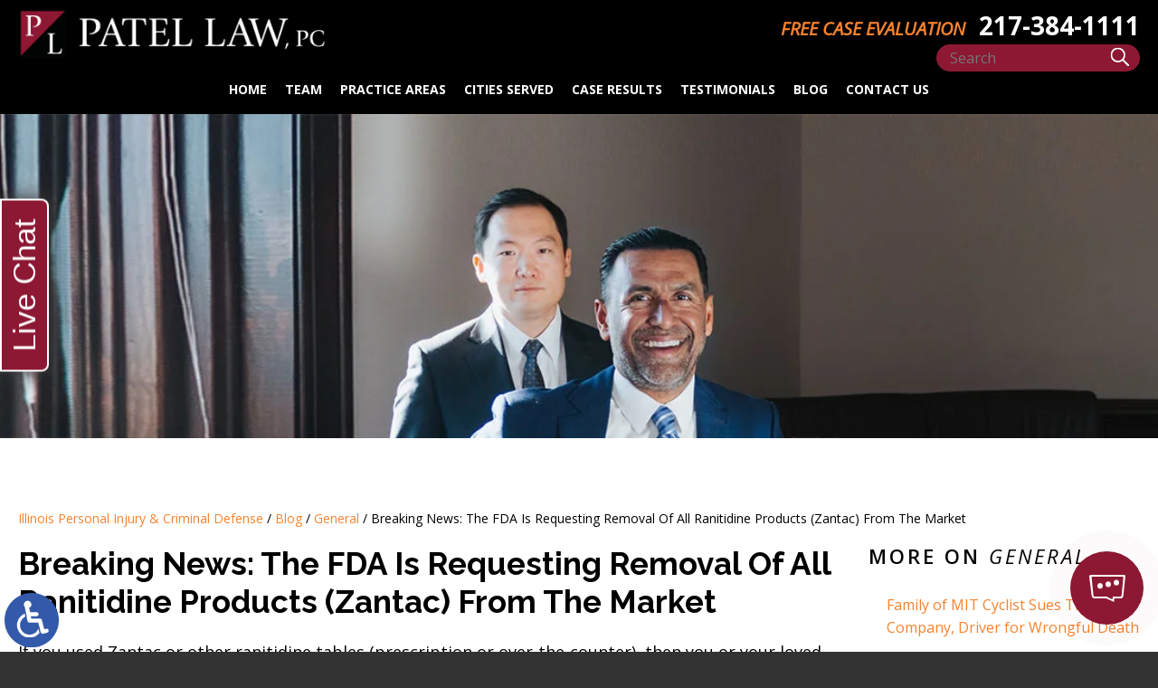

--- FILE ---
content_type: text/html; charset=UTF-8
request_url: https://www.patellawteam.com/breaking-news-the-fda-is-requesting-removal-of-all-ranitidine-products-zantac-from-the-market/
body_size: 13446
content:
<!DOCTYPE HTML>
<html lang="en">
<head>
	<meta charset="utf-8" />
	<meta id="theViewport" name="viewport" content="width=device-width, initial-scale=1.0">
	<script>
	!function(){function t(t){function n(){var n;n=90===window.orientation||-90===window.orientation?t[0]:t[1],theViewport.setAttribute("content","width="+n)}theViewport=document.getElementById("theViewport"),n(),window.addEventListener("orientationchange",n)}void 0!==window.orientation&&1024===screen.height&&t([1120,1120])}();</script>
		<link rel="pingback" href="https://www.patellawteam.com/xmlrpc.php" />
		<link rel="preload" type="text/css" href="https://www.patellawteam.com/wp-content/themes/patel_2022/style.min.css?t=20250805" media="all" as="style" />
	<link rel="stylesheet" type="text/css" href="https://www.patellawteam.com/wp-content/themes/patel_2022/style.min.css?t=20250805" media="all" />

    
		
    <link rel="apple-touch-icon" sizes="180x180" href="/wp-content/favicon/apple-touch-icon.png">
    <link rel="icon" type="image/png" sizes="32x32" href="/wp-content/favicon/favicon-32x32.png">
    <link rel="icon" type="image/png" sizes="16x16" href="/wp-content/favicon/favicon-16x16.png">
    <link rel="manifest" href="/wp-content/favicon/site.webmanifest">
    <link rel="mask-icon" href="/wp-content/favicon/safari-pinned-tab.svg" color="#5bbad5">
    <link rel="shortcut icon" href="/wp-content/favicon/favicon.ico">
    <meta name="msapplication-TileColor" content="#da532c">
    <meta name="msapplication-config" content="/wp-content/favicon/browserconfig.xml">
    <meta name="theme-color" content="#ffffff">

	<title>Zantac injury lawyer | Unsafe levels of NDMA | Patel Law, P.C.</title>
<meta name='robots' content='max-image-preview:large' />
<style id='wp-img-auto-sizes-contain-inline-css' type='text/css'>
img:is([sizes=auto i],[sizes^="auto," i]){contain-intrinsic-size:3000px 1500px}
/*# sourceURL=wp-img-auto-sizes-contain-inline-css */
</style>
<style id='classic-theme-styles-inline-css' type='text/css'>
/*! This file is auto-generated */
.wp-block-button__link{color:#fff;background-color:#32373c;border-radius:9999px;box-shadow:none;text-decoration:none;padding:calc(.667em + 2px) calc(1.333em + 2px);font-size:1.125em}.wp-block-file__button{background:#32373c;color:#fff;text-decoration:none}
/*# sourceURL=/wp-includes/css/classic-themes.min.css */
</style>
<link rel="EditURI" type="application/rsd+xml" title="RSD" href="https://www.patellawteam.com/xmlrpc.php?rsd" />
<link rel="canonical" href="https://www.patellawteam.com/breaking-news-the-fda-is-requesting-removal-of-all-ranitidine-products-zantac-from-the-market/" />
<link rel='shortlink' href='https://www.patellawteam.com/?p=7232' />
<!-- Google tag (gtag.js) -->
<script async src="https://www.googletagmanager.com/gtag/js?id=G-8RQ9MEZT5L"></script>
<script>
  window.dataLayer = window.dataLayer || [];
  function gtag(){dataLayer.push(arguments);}
  gtag('js', new Date());

  gtag('config', 'G-8RQ9MEZT5L');
</script>

<meta name="msvalidate.01" content="5EAB83AA00205A57BAEC6276EE4757C4" />

<script type="application/ld+json">
{
	"@context": "https://schema.org",
	"@type": "LegalService",
	"name": "Patel Law, PC.",
	"image": "https://www.patellawteam.com/wp-content/themes/patel_2022/screenshot.png",
	"@id": "https://www.patellawteam.com",
	"url": "https://www.patellawteam.com",
	"telephone": "217-384-1111",
	"address": [
		{
			"@type": "PostalAddress",
			"streetAddress": "108 West University Ave.",
			"addressLocality": "Urbana",
			"addressRegion": "IL",
			"postalCode": "61801",
			"addressCountry": "US"
		},
		{
			"@type": "PostalAddress",
			"streetAddress": "115 West Pershing Road",
			"addressLocality": "Decatur",
			"addressRegion": "IL",
			"postalCode": "62526",
			"addressCountry": "US"
		},
		{
			"@type": "PostalAddress",
			"streetAddress": "401 North Vermilion St.",
			"addressLocality": "Danville",
			"addressRegion": "IL",
			"postalCode": "61832",
			"addressCountry": "US"
		}
	]
}
</script>

<script type="application/ld+json">
{
  "@context": "http://schema.org",
  "@type": "Product",
  "aggregateRating": {
    "@type": "AggregateRating",
    "ratingValue": "5",
    "reviewCount": "354"
  },
  "description": "An Illinois personal injury & criminal defense lawyer at Patel Law, PC is here for you with the advice and representation you need.",
  "name": "Patel Law, PC",
  "image": "https://www.patellawteam.com/wp-content/themes/patel_2022/img/logos/main.png",
  "review": [
    {
      "@type": "Review",
      "author": "Darius Butler",
      "datePublished": "2022-12-10",
      "description": "The greatest lawyer I have had!!",
      "name": "Greatest lawyer",
      "reviewRating": {
        "@type": "Rating",
        "bestRating": "5",
        "ratingValue": "5",
        "worstRating": "0"
      }
    }
  ]
}
</script>

	<meta property="og:title" content="Zantac injury lawyer | Unsafe levels of NDMA | Patel Law, P.C."/>
	<meta property="og:description" content="If you used Zantac or other ranitidine tables, then you or your loved one may be entitled to compensation. Please call Zantac injury lawyer Baku Patel." />
	<meta property="og:url" content="https://www.patellawteam.com/breaking-news-the-fda-is-requesting-removal-of-all-ranitidine-products-zantac-from-the-market/"/>
	<meta property="og:image" content="https://www.patellawteam.com/wp-content/themes/patel_2022/screenshot.png?t=1769099368" />
	<meta property="og:type" content="article" />
	<meta property="og:site_name" content="Patel Law, PC" />
		<meta name="description" content="If you used Zantac or other ranitidine tables, then you or your loved one may be entitled to compensation. Please call Zantac injury lawyer Baku Patel." />
<script type="text/javascript">
(function(url){
	if(/(?:Chrome\/26\.0\.1410\.63 Safari\/537\.31|WordfenceTestMonBot)/.test(navigator.userAgent)){ return; }
	var addEvent = function(evt, handler) {
		if (window.addEventListener) {
			document.addEventListener(evt, handler, false);
		} else if (window.attachEvent) {
			document.attachEvent('on' + evt, handler);
		}
	};
	var removeEvent = function(evt, handler) {
		if (window.removeEventListener) {
			document.removeEventListener(evt, handler, false);
		} else if (window.detachEvent) {
			document.detachEvent('on' + evt, handler);
		}
	};
	var evts = 'contextmenu dblclick drag dragend dragenter dragleave dragover dragstart drop keydown keypress keyup mousedown mousemove mouseout mouseover mouseup mousewheel scroll'.split(' ');
	var logHuman = function() {
		if (window.wfLogHumanRan) { return; }
		window.wfLogHumanRan = true;
		var wfscr = document.createElement('script');
		wfscr.type = 'text/javascript';
		wfscr.async = true;
		wfscr.src = url + '&r=' + Math.random();
		(document.getElementsByTagName('head')[0]||document.getElementsByTagName('body')[0]).appendChild(wfscr);
		for (var i = 0; i < evts.length; i++) {
			removeEvent(evts[i], logHuman);
		}
	};
	for (var i = 0; i < evts.length; i++) {
		addEvent(evts[i], logHuman);
	}
})('//www.patellawteam.com/?wordfence_lh=1&hid=8258C1777168107EC240932D1D7E8220');
</script><style id='global-styles-inline-css' type='text/css'>
:root{--wp--preset--aspect-ratio--square: 1;--wp--preset--aspect-ratio--4-3: 4/3;--wp--preset--aspect-ratio--3-4: 3/4;--wp--preset--aspect-ratio--3-2: 3/2;--wp--preset--aspect-ratio--2-3: 2/3;--wp--preset--aspect-ratio--16-9: 16/9;--wp--preset--aspect-ratio--9-16: 9/16;--wp--preset--color--black: #000000;--wp--preset--color--cyan-bluish-gray: #abb8c3;--wp--preset--color--white: #ffffff;--wp--preset--color--pale-pink: #f78da7;--wp--preset--color--vivid-red: #cf2e2e;--wp--preset--color--luminous-vivid-orange: #ff6900;--wp--preset--color--luminous-vivid-amber: #fcb900;--wp--preset--color--light-green-cyan: #7bdcb5;--wp--preset--color--vivid-green-cyan: #00d084;--wp--preset--color--pale-cyan-blue: #8ed1fc;--wp--preset--color--vivid-cyan-blue: #0693e3;--wp--preset--color--vivid-purple: #9b51e0;--wp--preset--gradient--vivid-cyan-blue-to-vivid-purple: linear-gradient(135deg,rgb(6,147,227) 0%,rgb(155,81,224) 100%);--wp--preset--gradient--light-green-cyan-to-vivid-green-cyan: linear-gradient(135deg,rgb(122,220,180) 0%,rgb(0,208,130) 100%);--wp--preset--gradient--luminous-vivid-amber-to-luminous-vivid-orange: linear-gradient(135deg,rgb(252,185,0) 0%,rgb(255,105,0) 100%);--wp--preset--gradient--luminous-vivid-orange-to-vivid-red: linear-gradient(135deg,rgb(255,105,0) 0%,rgb(207,46,46) 100%);--wp--preset--gradient--very-light-gray-to-cyan-bluish-gray: linear-gradient(135deg,rgb(238,238,238) 0%,rgb(169,184,195) 100%);--wp--preset--gradient--cool-to-warm-spectrum: linear-gradient(135deg,rgb(74,234,220) 0%,rgb(151,120,209) 20%,rgb(207,42,186) 40%,rgb(238,44,130) 60%,rgb(251,105,98) 80%,rgb(254,248,76) 100%);--wp--preset--gradient--blush-light-purple: linear-gradient(135deg,rgb(255,206,236) 0%,rgb(152,150,240) 100%);--wp--preset--gradient--blush-bordeaux: linear-gradient(135deg,rgb(254,205,165) 0%,rgb(254,45,45) 50%,rgb(107,0,62) 100%);--wp--preset--gradient--luminous-dusk: linear-gradient(135deg,rgb(255,203,112) 0%,rgb(199,81,192) 50%,rgb(65,88,208) 100%);--wp--preset--gradient--pale-ocean: linear-gradient(135deg,rgb(255,245,203) 0%,rgb(182,227,212) 50%,rgb(51,167,181) 100%);--wp--preset--gradient--electric-grass: linear-gradient(135deg,rgb(202,248,128) 0%,rgb(113,206,126) 100%);--wp--preset--gradient--midnight: linear-gradient(135deg,rgb(2,3,129) 0%,rgb(40,116,252) 100%);--wp--preset--font-size--small: 13px;--wp--preset--font-size--medium: 20px;--wp--preset--font-size--large: 36px;--wp--preset--font-size--x-large: 42px;--wp--preset--spacing--20: 0.44rem;--wp--preset--spacing--30: 0.67rem;--wp--preset--spacing--40: 1rem;--wp--preset--spacing--50: 1.5rem;--wp--preset--spacing--60: 2.25rem;--wp--preset--spacing--70: 3.38rem;--wp--preset--spacing--80: 5.06rem;--wp--preset--shadow--natural: 6px 6px 9px rgba(0, 0, 0, 0.2);--wp--preset--shadow--deep: 12px 12px 50px rgba(0, 0, 0, 0.4);--wp--preset--shadow--sharp: 6px 6px 0px rgba(0, 0, 0, 0.2);--wp--preset--shadow--outlined: 6px 6px 0px -3px rgb(255, 255, 255), 6px 6px rgb(0, 0, 0);--wp--preset--shadow--crisp: 6px 6px 0px rgb(0, 0, 0);}:where(.is-layout-flex){gap: 0.5em;}:where(.is-layout-grid){gap: 0.5em;}body .is-layout-flex{display: flex;}.is-layout-flex{flex-wrap: wrap;align-items: center;}.is-layout-flex > :is(*, div){margin: 0;}body .is-layout-grid{display: grid;}.is-layout-grid > :is(*, div){margin: 0;}:where(.wp-block-columns.is-layout-flex){gap: 2em;}:where(.wp-block-columns.is-layout-grid){gap: 2em;}:where(.wp-block-post-template.is-layout-flex){gap: 1.25em;}:where(.wp-block-post-template.is-layout-grid){gap: 1.25em;}.has-black-color{color: var(--wp--preset--color--black) !important;}.has-cyan-bluish-gray-color{color: var(--wp--preset--color--cyan-bluish-gray) !important;}.has-white-color{color: var(--wp--preset--color--white) !important;}.has-pale-pink-color{color: var(--wp--preset--color--pale-pink) !important;}.has-vivid-red-color{color: var(--wp--preset--color--vivid-red) !important;}.has-luminous-vivid-orange-color{color: var(--wp--preset--color--luminous-vivid-orange) !important;}.has-luminous-vivid-amber-color{color: var(--wp--preset--color--luminous-vivid-amber) !important;}.has-light-green-cyan-color{color: var(--wp--preset--color--light-green-cyan) !important;}.has-vivid-green-cyan-color{color: var(--wp--preset--color--vivid-green-cyan) !important;}.has-pale-cyan-blue-color{color: var(--wp--preset--color--pale-cyan-blue) !important;}.has-vivid-cyan-blue-color{color: var(--wp--preset--color--vivid-cyan-blue) !important;}.has-vivid-purple-color{color: var(--wp--preset--color--vivid-purple) !important;}.has-black-background-color{background-color: var(--wp--preset--color--black) !important;}.has-cyan-bluish-gray-background-color{background-color: var(--wp--preset--color--cyan-bluish-gray) !important;}.has-white-background-color{background-color: var(--wp--preset--color--white) !important;}.has-pale-pink-background-color{background-color: var(--wp--preset--color--pale-pink) !important;}.has-vivid-red-background-color{background-color: var(--wp--preset--color--vivid-red) !important;}.has-luminous-vivid-orange-background-color{background-color: var(--wp--preset--color--luminous-vivid-orange) !important;}.has-luminous-vivid-amber-background-color{background-color: var(--wp--preset--color--luminous-vivid-amber) !important;}.has-light-green-cyan-background-color{background-color: var(--wp--preset--color--light-green-cyan) !important;}.has-vivid-green-cyan-background-color{background-color: var(--wp--preset--color--vivid-green-cyan) !important;}.has-pale-cyan-blue-background-color{background-color: var(--wp--preset--color--pale-cyan-blue) !important;}.has-vivid-cyan-blue-background-color{background-color: var(--wp--preset--color--vivid-cyan-blue) !important;}.has-vivid-purple-background-color{background-color: var(--wp--preset--color--vivid-purple) !important;}.has-black-border-color{border-color: var(--wp--preset--color--black) !important;}.has-cyan-bluish-gray-border-color{border-color: var(--wp--preset--color--cyan-bluish-gray) !important;}.has-white-border-color{border-color: var(--wp--preset--color--white) !important;}.has-pale-pink-border-color{border-color: var(--wp--preset--color--pale-pink) !important;}.has-vivid-red-border-color{border-color: var(--wp--preset--color--vivid-red) !important;}.has-luminous-vivid-orange-border-color{border-color: var(--wp--preset--color--luminous-vivid-orange) !important;}.has-luminous-vivid-amber-border-color{border-color: var(--wp--preset--color--luminous-vivid-amber) !important;}.has-light-green-cyan-border-color{border-color: var(--wp--preset--color--light-green-cyan) !important;}.has-vivid-green-cyan-border-color{border-color: var(--wp--preset--color--vivid-green-cyan) !important;}.has-pale-cyan-blue-border-color{border-color: var(--wp--preset--color--pale-cyan-blue) !important;}.has-vivid-cyan-blue-border-color{border-color: var(--wp--preset--color--vivid-cyan-blue) !important;}.has-vivid-purple-border-color{border-color: var(--wp--preset--color--vivid-purple) !important;}.has-vivid-cyan-blue-to-vivid-purple-gradient-background{background: var(--wp--preset--gradient--vivid-cyan-blue-to-vivid-purple) !important;}.has-light-green-cyan-to-vivid-green-cyan-gradient-background{background: var(--wp--preset--gradient--light-green-cyan-to-vivid-green-cyan) !important;}.has-luminous-vivid-amber-to-luminous-vivid-orange-gradient-background{background: var(--wp--preset--gradient--luminous-vivid-amber-to-luminous-vivid-orange) !important;}.has-luminous-vivid-orange-to-vivid-red-gradient-background{background: var(--wp--preset--gradient--luminous-vivid-orange-to-vivid-red) !important;}.has-very-light-gray-to-cyan-bluish-gray-gradient-background{background: var(--wp--preset--gradient--very-light-gray-to-cyan-bluish-gray) !important;}.has-cool-to-warm-spectrum-gradient-background{background: var(--wp--preset--gradient--cool-to-warm-spectrum) !important;}.has-blush-light-purple-gradient-background{background: var(--wp--preset--gradient--blush-light-purple) !important;}.has-blush-bordeaux-gradient-background{background: var(--wp--preset--gradient--blush-bordeaux) !important;}.has-luminous-dusk-gradient-background{background: var(--wp--preset--gradient--luminous-dusk) !important;}.has-pale-ocean-gradient-background{background: var(--wp--preset--gradient--pale-ocean) !important;}.has-electric-grass-gradient-background{background: var(--wp--preset--gradient--electric-grass) !important;}.has-midnight-gradient-background{background: var(--wp--preset--gradient--midnight) !important;}.has-small-font-size{font-size: var(--wp--preset--font-size--small) !important;}.has-medium-font-size{font-size: var(--wp--preset--font-size--medium) !important;}.has-large-font-size{font-size: var(--wp--preset--font-size--large) !important;}.has-x-large-font-size{font-size: var(--wp--preset--font-size--x-large) !important;}
/*# sourceURL=global-styles-inline-css */
</style>
<meta name="generator" content="WP Rocket 3.20.3" data-wpr-features="wpr_desktop" /></head>
<body class="wp-singular post-template-default single single-post postid-7232 single-format-standard wp-theme-universal_mm wp-child-theme-patel_2022 mob_menu">


<a href="?enable_wcag=1" rel="nofollow" class="adaBtn" title="Switch to ADA Accessible Theme">
	
	<img src="https://www.patellawteam.com/wp-content/themes/patel_2022/img/ada-icon.png" alt="Switch to ADA Accessible Theme" width="40" height="80" /></a>
<div id="wrapper">
<a id="closeMenu" class="menuToggle" href="#">Close Menu</a>
<div id="menuWall" class="menuToggle"></div>
<div id="mmiWrapper"><ul id="mobMenuItems">
	<li id="mm1" class="mmi"><a href="/">Home</a></li>
		<li id="mm2" class="mmi"><a href="tel:+12173841111">Call</a></li>
	<li id="mm3" class="mmi"><a href="https://www.patellawteam.com/contact-us/" rel="nofollow">Email</a></li>
	<li id="mm5" class="mmi"><a class="menuToggle" href="#">Search</a></li>
	<li id="mm6" class="menuToggle mmi"><a href="#">Menu</a></li>
</ul></div>
<div id="persistentHeader">
<div id="mhWrapper">
	<header id="mainHeader">
		<a id="logo-main" href="/">
	<img src="https://www.patellawteam.com/wp-content/themes/patel_2022/img/logos/main.png" alt="Champaign Personal Injury Lawyer" width="340" height="80" /></a>		
		
		<nav id="mainMenu" class="mm_mob">
			<div id="mblSearchCont">
				<form id="mblSearch" method="get" action="/">
					<input type="text" id="mblsInput" name="s" placeholder="Enter Search Terms" />
					<input type="submit" id="mblsSubmit" value="Submit" />
				</form>
			</div>
			<ul>
			<li id="menu-item-10552" class="menu-item menu-item-type-post_type menu-item-object-page menu-item-home menu-item-10552"><a href="https://www.patellawteam.com/">Home</a></li>
<li id="menu-item-10147" class="menu-item menu-item-type-post_type menu-item-object-page menu-item-has-children menu-item-10147"><a href="https://www.patellawteam.com/law-team/">Team</a>
<ul class="sub-menu">
	<li id="menu-item-10200" class="menu-item menu-item-type-post_type menu-item-object-page menu-item-10200"><a href="https://www.patellawteam.com/law-team/baku-n-patel/">Baku N. Patel</a></li>
	<li id="menu-item-10199" class="menu-item menu-item-type-post_type menu-item-object-page menu-item-10199"><a href="https://www.patellawteam.com/law-team/chae-m-lee/">Chae M. Lee</a></li>
	<li id="menu-item-11219" class="menu-item menu-item-type-post_type menu-item-object-page menu-item-11219"><a href="https://www.patellawteam.com/law-team/christine-moriarty/">Christine Moriarty</a></li>
	<li id="menu-item-11245" class="menu-item menu-item-type-post_type menu-item-object-page menu-item-11245"><a href="https://www.patellawteam.com/law-team/jeffrey-kooi/">Jeffrey Kooi</a></li>
</ul>
</li>
<li id="menu-item-10151" class="menu-item menu-item-type-custom menu-item-object-custom menu-item-has-children menu-item-10151"><a>Practice Areas</a>
<ul class="sub-menu">
	<li id="menu-item-10152" class="menu-item menu-item-type-post_type menu-item-object-page menu-item-has-children menu-item-10152"><a href="https://www.patellawteam.com/personal-injury-lawyer/">Personal Injury</a>
	<ul class="sub-menu">
		<li id="menu-item-10153" class="menu-item menu-item-type-post_type menu-item-object-page menu-item-10153"><a href="https://www.patellawteam.com/champaign-auto-accident-attorney/">Auto Accidents</a></li>
		<li id="menu-item-10154" class="menu-item menu-item-type-post_type menu-item-object-page menu-item-10154"><a href="https://www.patellawteam.com/champaign-bicycle-accident-lawyer/">Bicycle Accidents</a></li>
		<li id="menu-item-10155" class="menu-item menu-item-type-post_type menu-item-object-page menu-item-10155"><a href="https://www.patellawteam.com/champaign-boating-accident-lawyer/">Boating Accidents</a></li>
		<li id="menu-item-10156" class="menu-item menu-item-type-post_type menu-item-object-page menu-item-10156"><a href="https://www.patellawteam.com/champaign-burn-accident-lawyer/">Burn Injuries</a></li>
		<li id="menu-item-10157" class="menu-item menu-item-type-post_type menu-item-object-page menu-item-10157"><a href="https://www.patellawteam.com/champaign-bus-accident-lawyer/">Bus Accidents</a></li>
		<li id="menu-item-10158" class="menu-item menu-item-type-post_type menu-item-object-page menu-item-10158"><a href="https://www.patellawteam.com/champaign-catastrophic-injury-lawyer/">Catastrophic Injuries</a></li>
		<li id="menu-item-10159" class="menu-item menu-item-type-post_type menu-item-object-page menu-item-10159"><a href="https://www.patellawteam.com/champaign-defective-products-lawyer/">Defective Products</a></li>
		<li id="menu-item-10160" class="menu-item menu-item-type-post_type menu-item-object-page menu-item-10160"><a href="https://www.patellawteam.com/champaign-dog-bite-lawyer/">Dog Bites</a></li>
		<li id="menu-item-10161" class="menu-item menu-item-type-post_type menu-item-object-page menu-item-10161"><a href="https://www.patellawteam.com/champaign-motorcycle-accident-lawyer/">Motorcycle Accidents</a></li>
		<li id="menu-item-10162" class="menu-item menu-item-type-post_type menu-item-object-page menu-item-10162"><a href="https://www.patellawteam.com/nursing-home-lawyers/">Nursing Home Abuse &#038; Negligence</a></li>
		<li id="menu-item-10163" class="menu-item menu-item-type-post_type menu-item-object-page menu-item-10163"><a href="https://www.patellawteam.com/pedestrian-accidents/">Pedestrian Accidents</a></li>
		<li id="menu-item-10164" class="menu-item menu-item-type-post_type menu-item-object-page menu-item-10164"><a href="https://www.patellawteam.com/product-liability-lawyer/">Product Liability</a></li>
		<li id="menu-item-10165" class="menu-item menu-item-type-post_type menu-item-object-page menu-item-10165"><a href="https://www.patellawteam.com/champaign-premises-liability-slip-fall-lawyer/">Premises Liability</a></li>
		<li id="menu-item-10166" class="menu-item menu-item-type-post_type menu-item-object-page menu-item-10166"><a href="https://www.patellawteam.com/champaign-slip-fall-lawyer/">Slip, Trip &#038; Fall</a></li>
		<li id="menu-item-10167" class="menu-item menu-item-type-post_type menu-item-object-page menu-item-10167"><a href="https://www.patellawteam.com/best-truck-accident-lawyers/">Truck Accident</a></li>
		<li id="menu-item-10218" class="menu-item menu-item-type-post_type menu-item-object-page menu-item-10218"><a href="https://www.patellawteam.com/wrongful-death-attorney/">Wrongful Death</a></li>
	</ul>
</li>
	<li id="menu-item-10169" class="menu-item menu-item-type-post_type menu-item-object-page menu-item-has-children menu-item-10169"><a href="https://www.patellawteam.com/criminal-defense/">Criminal Defense</a>
	<ul class="sub-menu">
		<li id="menu-item-10217" class="menu-item menu-item-type-post_type menu-item-object-page menu-item-10217"><a href="https://www.patellawteam.com/criminal-defense/assault-battery-attorneys/">Assault &#038; Battery</a></li>
		<li id="menu-item-10202" class="menu-item menu-item-type-post_type menu-item-object-page menu-item-10202"><a href="https://www.patellawteam.com/criminal-defense/campus-crimes/">Campus Crimes</a></li>
		<li id="menu-item-10203" class="menu-item menu-item-type-post_type menu-item-object-page menu-item-10203"><a href="https://www.patellawteam.com/criminal-defense/child-pornography/">Child Pornography</a></li>
		<li id="menu-item-10204" class="menu-item menu-item-type-post_type menu-item-object-page menu-item-10204"><a href="https://www.patellawteam.com/criminal-defense/computer-crimes/">Computer Crimes</a></li>
		<li id="menu-item-10205" class="menu-item menu-item-type-post_type menu-item-object-page menu-item-10205"><a href="https://www.patellawteam.com/criminal-defense/drug-crimes/">Drug Crimes</a></li>
		<li id="menu-item-10206" class="menu-item menu-item-type-post_type menu-item-object-page menu-item-10206"><a href="https://www.patellawteam.com/criminal-defense/dui/">DUI</a></li>
		<li id="menu-item-10207" class="menu-item menu-item-type-post_type menu-item-object-page menu-item-10207"><a href="https://www.patellawteam.com/criminal-defense/federal-crimes/">Federal Crimes</a></li>
		<li id="menu-item-10208" class="menu-item menu-item-type-post_type menu-item-object-page menu-item-10208"><a href="https://www.patellawteam.com/criminal-defense/juvenile-crimes/">Juvenile Crimes</a></li>
		<li id="menu-item-10209" class="menu-item menu-item-type-post_type menu-item-object-page menu-item-10209"><a href="https://www.patellawteam.com/criminal-defense/murder-homicide/">Murder/Homicide</a></li>
		<li id="menu-item-10210" class="menu-item menu-item-type-post_type menu-item-object-page menu-item-10210"><a href="https://www.patellawteam.com/criminal-defense/probation-violations/">Probation Violations</a></li>
		<li id="menu-item-10211" class="menu-item menu-item-type-post_type menu-item-object-page menu-item-10211"><a href="https://www.patellawteam.com/criminal-defense/sex-crimes/">Sex Crimes</a></li>
		<li id="menu-item-10212" class="menu-item menu-item-type-post_type menu-item-object-page menu-item-10212"><a href="https://www.patellawteam.com/criminal-defense/theft-crimes/">Theft Crimes</a></li>
		<li id="menu-item-10213" class="menu-item menu-item-type-post_type menu-item-object-page menu-item-10213"><a href="https://www.patellawteam.com/criminal-defense/traffic-offenses/">Traffic Offenses</a></li>
		<li id="menu-item-10214" class="menu-item menu-item-type-post_type menu-item-object-page menu-item-10214"><a href="https://www.patellawteam.com/criminal-defense/violent-crimes/">Violent Crimes</a></li>
		<li id="menu-item-10215" class="menu-item menu-item-type-post_type menu-item-object-page menu-item-10215"><a href="https://www.patellawteam.com/criminal-defense/weapons/">Weapon Crimes</a></li>
		<li id="menu-item-10216" class="menu-item menu-item-type-post_type menu-item-object-page menu-item-10216"><a href="https://www.patellawteam.com/criminal-defense/white-collar-crimes/">White Collar Crimes</a></li>
	</ul>
</li>
</ul>
</li>
<li id="menu-item-10186" class="menu-item menu-item-type-custom menu-item-object-custom menu-item-has-children menu-item-10186"><a>Cities Served</a>
<ul class="sub-menu">
	<li id="menu-item-10187" class="menu-item menu-item-type-post_type menu-item-object-page menu-item-10187"><a href="https://www.patellawteam.com/personal-injury-lawyer/">Champaign</a></li>
	<li id="menu-item-10188" class="menu-item menu-item-type-post_type menu-item-object-page menu-item-10188"><a href="https://www.patellawteam.com/urbana-personal-injury-lawyer/">Urbana</a></li>
	<li id="menu-item-10189" class="menu-item menu-item-type-post_type menu-item-object-page menu-item-10189"><a href="https://www.patellawteam.com/danville-personal-injury-lawyer/">Danville</a></li>
	<li id="menu-item-10191" class="menu-item menu-item-type-post_type menu-item-object-page menu-item-10191"><a href="https://www.patellawteam.com/springfield-personal-injury-lawyer/">Springfield</a></li>
	<li id="menu-item-10190" class="menu-item menu-item-type-post_type menu-item-object-page menu-item-10190"><a href="https://www.patellawteam.com/decatur-personal-injury-lawyer/">Decatur</a></li>
	<li id="menu-item-10792" class="menu-item menu-item-type-post_type menu-item-object-page menu-item-10792"><a href="https://www.patellawteam.com/bloomington-personal-injury-lawyer/">Bloomington</a></li>
	<li id="menu-item-10791" class="menu-item menu-item-type-post_type menu-item-object-page menu-item-10791"><a href="https://www.patellawteam.com/mattoon-personal-injury-lawyer/">Mattoon</a></li>
	<li id="menu-item-10790" class="menu-item menu-item-type-post_type menu-item-object-page menu-item-10790"><a href="https://www.patellawteam.com/charleston-personal-injury-lawyer/">Charleston</a></li>
</ul>
</li>
<li id="menu-item-10222" class="menu-item menu-item-type-post_type menu-item-object-page menu-item-has-children menu-item-10222"><a href="https://www.patellawteam.com/case-results/">Case Results</a>
<ul class="sub-menu">
	<li id="menu-item-10219" class="menu-item menu-item-type-post_type menu-item-object-page menu-item-10219"><a href="https://www.patellawteam.com/criminal-defense-case-results/">Criminal Defense</a></li>
	<li id="menu-item-10221" class="menu-item menu-item-type-post_type menu-item-object-page menu-item-10221"><a href="https://www.patellawteam.com/personal-injury-case-results/">Personal Injury</a></li>
	<li id="menu-item-10220" class="menu-item menu-item-type-post_type menu-item-object-page menu-item-10220"><a href="https://www.patellawteam.com/medical-malpractice-case-results/">Medical Malpractice</a></li>
</ul>
</li>
<li id="menu-item-10196" class="menu-item menu-item-type-post_type menu-item-object-page menu-item-10196"><a href="https://www.patellawteam.com/testimonials/">Testimonials</a></li>
<li id="menu-item-10197" class="menu-item menu-item-type-post_type menu-item-object-page current_page_parent menu-item-10197"><a href="https://www.patellawteam.com/blog/">Blog</a></li>
<li id="menu-item-10198" class="menu-item menu-item-type-post_type menu-item-object-page menu-item-10198"><a rel="nofollow" href="https://www.patellawteam.com/contact-us/">Contact Us</a></li>
			</ul>
		</nav>

		<div class="mhRight">
			<div class="mhWrap">
				<a class="mhCTA" href="https://www.patellawteam.com/contact-us/">Free Case Evaluation</a>
				<a class="mhPhone" href="tel:+12173841111"><span>217-384-1111</span></a>
			</div>
			<div id="mhlSearchCont">
				<form method="get" action="/">
					<div class="mhsInput">
						<input type="text" id="mblsInput2" name="s" placeholder="Search" />
						<span><input type="submit" id="mblsSubmit2" value="Submit" /></span>
					</div>
				</form>
			</div>
		</div>
	</header>
</div>

</div><!-- persistentHeader -->

<div id="subslide1" class="subslide"></div>

<div class="sxn-content"><div class="sxn-wrap">
	<div id="contentArea">
        <div id='crumbs'><a class='breadcrumb_home' href='https://www.patellawteam.com'>Illinois Personal Injury & Criminal Defense</a>  /   <a href='https://www.patellawteam.com/blog/'>Blog</a>  /  <a href='https://www.patellawteam.com/category/general/'>General</a>  /  <span class='current'>Breaking News: The FDA Is Requesting Removal Of All Ranitidine Products (Zantac) From The Market</span></div>		<article id="mainContent" class="article">
		<h1>Breaking News: The FDA Is Requesting Removal Of All Ranitidine Products (Zantac) From The Market</h1>
		<p>If you used Zantac or other ranitidine tables (prescription or over-the-counter), then you or your loved one may be entitled to compensation. Please call Zantac injury lawyer Baku Patel at Patel Law, P.C. at (217) 384-1111 to <a href="/free-case-evaluation/">schedule a free consultation.</a></p>
<p>On April 1, 2020, the U.S. Food and Drug Administration announced that it is requesting all manufacturers to withdraw all prescription and over-the-counter ranitidine drugs from the market immediately. Ranitidine medications, commonly known by the brand name Zantac and its generic versions, contains a contaminant known as N-Nitrosodimethylamine (NDMA). The FDA has determined that the impurity in ranitidine products (Zantac) increases over time and may result in consumer exposure to unacceptable levels of this impurity. In addition to asking manufacturers of ranitidine (Zantac) to withdraw their products from the market, the FDA is also advising consumers taking the over-the-counter version to stop taking any tablets or liquid they currently have, dispose of them properly, and not buy any more from other sources. Patients who were taking prescription ranitidine should speak with their heath care professional about other treatment options before stopping the medication.</p>
<p>NDMA is a probable human carcinogen (cancer causing). Exposure to high amounts of NDMA is believed to cause several forms of cancer. It is also extremely toxic to the liver; even small amounts are linked to liver damage. Actually, NDMA was once used to make rocket fuel.</p>
<p>Shortly after this FDA announcement, retailers such as Walmart, Walgreens, CVS and Rite Aid pulled both prescription and over-the-counter formulas of Zantac from their shelves. Thus far, 14 generic manufacturers and Zantac’s brand-name manufacturer, Sanofi, have recalled the medication in the United States.</p>
<p>Presently, there are ongoing lawsuits claiming Sanofi and other defendants knew about the dangers of NDMA in Zantac but failed to properly warn the public. As stated above, NDMA is claimed to cause various forms of cancer.</p>
<p>Zantac lawyer Baku Patel at Patel Law, P.C. is currently accepting clients who were using Zantac or other ranitidine tablets for at least 1 year prior to being diagnosed with one or more of the following forms of cancer.</p>
<ul>
<li>Bladder</li>
<li>Stomach</li>
<li>Liver</li>
<li>Colorectal</li>
<li>Kidney</li>
<li>Esophageal</li>
</ul>
<p><strong>What is Zantac? </strong></p>
<p>Zantac is the brand name for a ranitidine medication. It was a very popular and widely used medication to reduce a body’s production of stomach acid. It was also used to treat stomach ulcers, acid indigestion, GERD and heartburn. It was available both as a prescription as well as over-the-counter.</p>
<p><strong>How does Zantac cause cancer? </strong></p>
<p>In September 2019, the Food and Drug Administration (FDA) reported that small amounts of NDMA were detected in ranitidine medications, including the most popular brand name drug Zantac. NDMA is classified as a B2 carcinogen, which basically means that it is a probable human carcinogen. According to the World Health Organization, exposure to high amount of NDMA is believed to cause gastric and colorectal cancer. Even small amounts of NDMA is extremely toxic to the liver and linked to liver damage. In fact, NDMA was once used to make rocket fuel.</p>
<p><strong>What should I do next if I have been diagnosed with a certain form of cancer from the use of Zantac or other ranitidine medications? </strong></p>
<p>There are several lawsuits that allege Zantac users have been exposed to unsafe levels of NDMA causing users to suffer various forms of cancer. If you took Zantac and have been diagnosed with bladder, stomach, liver, colorectal, kidney or esophageal cancer, Patel Law, P.C. will fight for you to recover damages, such as:</p>
<ul>
<li>Medical expenses resulting from injuries</li>
<li>Pain and suffering, both physical and mental, caused by the injuries, treatment, and recovery period</li>
<li>Wage loss, loss of earning capacity</li>
<li>Loss of enjoyment of life resulting from damages</li>
<li>Punitive Damages</li>
</ul>
<p>Please contact the Zantac injury lawyer Baku Patel at Patel Law, P.C. for a free consultation to discuss your Zantac case. All of our consultations are free and no cost to you. In fact, if we decide to accept your case, there are no fees unless we successfully recover money for you.</p>
			<div class='shareThisWrapper '>
				<a target='_blank' class='dskSharingIcon dskSharingIcon_facebook' data-url='https://social.customwebshop.com/?site=fb&u=https%3A%2F%2Fwww.patellawteam.com%2Fbreaking-news-the-fda-is-requesting-removal-of-all-ranitidine-products-zantac-from-the-market%2F'><img decoding="async" alt="Facebook" title="Facebook" src="https://d78c52a599aaa8c95ebc-9d8e71b4cb418bfe1b178f82d9996947.ssl.cf1.rackcdn.com/dsk_sharing/icons/ftlg_16.png" width="64" height="16"></a>
				<a target='_blank' class='dskSharingIcon dskSharingIcon_twitter' data-url='https://social.customwebshop.com/?site=tw&u=https%3A%2F%2Fwww.patellawteam.com%2Fbreaking-news-the-fda-is-requesting-removal-of-all-ranitidine-products-zantac-from-the-market%2F'><img decoding="async" alt="Twitter" title="Twitter" src="https://d78c52a599aaa8c95ebc-9d8e71b4cb418bfe1b178f82d9996947.ssl.cf1.rackcdn.com/dsk_sharing/icons/ftlg_16.png" width="64" height="16"></a>
				<a target='_blank' class='dskSharingIcon dskSharingIcon_linkedin' data-url='https://social.customwebshop.com/?site=li&u=https%3A%2F%2Fwww.patellawteam.com%2Fbreaking-news-the-fda-is-requesting-removal-of-all-ranitidine-products-zantac-from-the-market%2F'><img decoding="async" alt="LinkedIn" title="LinkedIn" src="https://d78c52a599aaa8c95ebc-9d8e71b4cb418bfe1b178f82d9996947.ssl.cf1.rackcdn.com/dsk_sharing/icons/ftlg_16.png" width="64" height="16"></a>
			</div>		
		<div class="entry-meta">
			<span class="meta-prep meta-prep-author">By </span>
			<span class="author vcard">Patel Law, PC</span>
			<span class="meta-sep"> | </span>
			<span class="meta-prep meta-prep-entry-date">Posted on </span>
			<span class="entry-date"><abbr class="published" title="2020-04-15T21:45:15-0700">April 15, 2020</abbr></span>
				</div>
			<div id="pagination-single">
			<div class="pag-single-prev">&laquo; <a href="https://www.patellawteam.com/impact-of-the-coronavirus-to-the-criminal-justice-system/" rel="prev">Impact Of The Coronavirus To The Criminal Justice System</a></div>
			<div class="pag-single-next"><a href="https://www.patellawteam.com/the-national-trial-lawyers-announces-baku-patel-as-one-of-its-top-100-civil-plaintiff-trial-lawyers-in-illinois/" rel="next">The National Trial Lawyers Announces Baku Patel As One Of Its Top 100 Civil Plaintiff Trial Lawyers In Illinois</a> &raquo;</div>
		</div><!-- #nav-above -->


            		</article>

		
<div id="sidebar" class="sidebar">
	<section class="blog-sidebar sbCont">
		<h2>More on <em>General</em></h2><ul class='sbRecentPostsList'><li><a href='https://www.patellawteam.com/family-of-mit-cyclist-sues-trucking-company-driver-for-wrongful-death/'>Family of MIT Cyclist Sues Trucking Company, Driver for Wrongful Death</a></li><li><a href='https://www.patellawteam.com/nursing-home-abuse/'>Nursing Home Abuse</a></li><li><a href='https://www.patellawteam.com/crucial-steps-to-take-after-a-truck-accident/'>Crucial Steps To Take After a Truck Accident</a></li><li><a href='https://www.patellawteam.com/some-crucial-information-about-truck-accidents-in-illinois/'>Some Crucial Information About Truck Accidents in Illinois</a></li><li><a href='https://www.patellawteam.com/illinois-statute-of-limitations-for-personal-injury-claims/'>Illinois Statute of Limitations for Personal Injury Claims</a></li></ul>	
		<div class="sxn-head"><span>Archives</span></div>
		<ul>
				<li><a href='https://www.patellawteam.com/2026/01/'>January 2026</a></li>
	<li><a href='https://www.patellawteam.com/2025/12/'>December 2025</a></li>
	<li><a href='https://www.patellawteam.com/2025/11/'>November 2025</a></li>
	<li><a href='https://www.patellawteam.com/2025/10/'>October 2025</a></li>
	<li><a href='https://www.patellawteam.com/2025/09/'>September 2025</a></li>
		</ul>
		<div class="sxn-head"><span>Categories</span></div>
		<ul>
				<li class="cat-item cat-item-12"><a href="https://www.patellawteam.com/category/auto-accident/">Auto Accident</a>
</li>
	<li class="cat-item cat-item-19"><a href="https://www.patellawteam.com/category/criminal-defense/">Criminal Defense</a>
</li>
	<li class="cat-item cat-item-22"><a href="https://www.patellawteam.com/category/dog-bite/">Dog Bite</a>
</li>
	<li class="cat-item cat-item-17"><a href="https://www.patellawteam.com/category/dui/">DUI</a>
</li>
	<li class="cat-item cat-item-18"><a href="https://www.patellawteam.com/category/federal-crimes/">Federal Crimes</a>
</li>
	<li class="cat-item cat-item-1"><a href="https://www.patellawteam.com/category/general/">General</a>
</li>
	<li class="cat-item cat-item-13"><a href="https://www.patellawteam.com/category/nursing-home/">Nursing Home</a>
</li>
	<li class="cat-item cat-item-11"><a href="https://www.patellawteam.com/category/personal-injury/">Personal Injury</a>
</li>
	<li class="cat-item cat-item-14"><a href="https://www.patellawteam.com/category/premises-liability/">Premises Liability</a>
</li>
	<li class="cat-item cat-item-20"><a href="https://www.patellawteam.com/category/product-liability/">Product Liability</a>
</li>
	<li class="cat-item cat-item-21"><a href="https://www.patellawteam.com/category/truck-accident/">Truck Accident</a>
</li>
	<li class="cat-item cat-item-16"><a href="https://www.patellawteam.com/category/violent-crimes/">Violent Crimes</a>
</li>
	<li class="cat-item cat-item-15"><a href="https://www.patellawteam.com/category/weapons/">Weapons</a>
</li>
	<li class="cat-item cat-item-26"><a href="https://www.patellawteam.com/category/wrongful-death/">Wrongful Death</a>
</li>
		</ul>
	</section>
</div><!-- sidebar -->	</div><!-- contentArea -->
</div></div><!-- sxn-content  -->


<footer id="mainFooter">
	<div class="mfContact delayLoad"><div class="sxn-wrap">
		<ul class="mfAddress animate__animated" data-animation="animate__fadeInUp">
			<li><a>
				
	<img class="delayLoad" src="[data-uri]" data-src="https://www.patellawteam.com/wp-content/themes/patel_2022/img/footer/map-loc1.webp" alt="108 West University Ave. Urbana, IL 61801" width="287" height="102" />				<div class="mfAddBody">
					<strong>Urbana<small>Main Office</small></strong>
					<span>108 West University Ave. <br>Urbana, IL 61801</span>
				</div>
			</a></li>
			<li><a>
			
	<img class="delayLoad" src="[data-uri]" data-src="https://www.patellawteam.com/wp-content/themes/patel_2022/img/footer/map-loc2.webp" alt="115 West Pershing Road Decantur, IL 62526" width="287" height="102" />				<div class="mfAddBody">
					<strong>Decatur</strong>
					<span>115 West Pershing Road <br>Decatur, IL 62526</span>
				</div>
			</a></li>
			<li><a>
			
	<img class="delayLoad" src="[data-uri]" data-src="https://www.patellawteam.com/wp-content/themes/patel_2022/img/footer/map-loc3.webp" alt="401 North Vermillion St. Danville, IL 61832" width="287" height="102" />				<div class="mfAddBody">
					<strong>Danville</strong>
					<span>401 North Vermilion St. <br>Danville, IL 61832</span>
				</div>
			</a></li>
			<li><a>
			
	<img class="delayLoad" src="[data-uri]" data-src="https://www.patellawteam.com/wp-content/themes/patel_2022/img/footer/map-loc4-v2.webp" alt="60 E. Monroe St., Suite 5004 Chicago, IL 60603" width="287" height="102" />				<div class="mfAddBody">
					<strong>Chicago</strong>
					<span>60 E. Monroe St. <br>Chicago, IL 60603</span>
				</div>
			</a></li>
			<li><a>
			
	<img class="delayLoad" src="[data-uri]" data-src="https://www.patellawteam.com/wp-content/themes/patel_2022/img/footer/map-loc5.webp" alt="15 S Old State Capitol Plaza Springfield, IL 62701" width="287" height="102" />				<div class="mfAddBody">
					<strong>Springfield</strong>
					<span>15 S Old State Capitol Plaza <br>Springfield, IL 62701</span>
				</div>
			</a></li>
			<li><a>
			
	<img class="delayLoad" src="[data-uri]" data-src="https://www.patellawteam.com/wp-content/themes/patel_2022/img/footer/map-loc6-v2.webp" alt="315 E. Front Street, Bloomington, IL 61701" width="287" height="102" />				<div class="mfAddBody">
					<strong>Bloomington</strong>
					<span>The Launch Pad<br> 315 E. Front Street <br>Bloomington, IL 61701</span>
				</div>
			</a></li>			
		</ul>
		<div class="mfContactBtm">
			<a id="logo-footer">
	<img class="delayLoad" src="[data-uri]" data-src="https://www.patellawteam.com/wp-content/themes/patel_2022/img/logos/footer-logo.webp" alt="Champaign, Urbana, Danville & Decatur Personal Injury Lawyer" width="391" height="63" /></a>
			<ul class="mfInfo">
				<li><strong>Phone</strong> <a href="tel:+12173841111">217-384-1111</a></li>
				<li><strong>Hours</strong> 8:30 <small>am</small> - 5:00 <small>pm</small></li>
			</ul>
			<ul class="mfSocial">
				<li class="mfFacebook"><a href="https://www.facebook.com/BakuNPatel/" target="_blank">
	<img src="https://www.patellawteam.com/wp-content/themes/patel_2022/img/footer/social.webp" alt="Facebook" width="125" height="100" /></a></li>
				<li><a class="mfTwitter" href="https://mobile.twitter.com/PatelLawTeam" target="_blank">
	<img src="https://www.patellawteam.com/wp-content/themes/patel_2022/img/footer/social.webp" alt="Twitter" width="125" height="100" /></a></li>
			</ul>
		</div>
	</div></div>
	<div id="mmBrandingWrapper">
		<div id="mmBranding">
			
	<img id="logo-mmm" class="delayLoad" src="[data-uri]" data-src="https://www.patellawteam.com/wp-content/themes/patel_2022/img/logos/mmm.webp" alt="MileMark Media" width="169" height="34" />			<p>&copy; 2023 - 2026 Patel Law, PC. All rights reserved. <br>This <a target="_blank" href="https://www.milemarkmedia.com/">law firm marketing</a> website is managed by MileMark Media.</p>
		</div><!-- #mmBranding -->
		<ul class="fNav" id="fNav1"><li id="menu-item-10144" class="menu-item menu-item-type-post_type menu-item-object-page menu-item-10144"><a href="https://www.patellawteam.com/site-map/">Site Map</a></li>
<li id="menu-item-10145" class="menu-item menu-item-type-post_type menu-item-object-page menu-item-10145"><a rel="nofollow" href="https://www.patellawteam.com/disclaimer/">Disclaimer</a></li>
</ul>
	</div><!-- #mmBrandingWrapper -->
</footer>
</div><!-- wrapper -->

<div id="sync">
	<span id="syncMenu" class="syncItem"></span>
</div>

<script>
//Set body and nav class to desktop ones as necessary
(function(){
	var syncMenu = document.getElementById('syncMenu');
	if(syncMenu === null || !document.defaultView || !document.defaultView.getComputedStyle) {return false;}
	var smZindex = document.defaultView.getComputedStyle(syncMenu, null).getPropertyValue('z-index');
	if(smZindex > 0) {
		var b = document.getElementsByTagName('body')[0];
		var menu = document.getElementById('mainMenu');
		b.classList.remove('mob_menu');
		b.classList.add('dsktp_menu');
		menu.classList.remove('mm_mob');
		menu.classList.add('mm');
	}
})()
</script>

<script>/*! head.load - v1.0.3 */
(function(n,t){"use strict";function w(){}function u(n,t){if(n){typeof n=="object"&&(n=[].slice.call(n));for(var i=0,r=n.length;i<r;i++)t.call(n,n[i],i)}}function it(n,i){var r=Object.prototype.toString.call(i).slice(8,-1);return i!==t&&i!==null&&r===n}function s(n){return it("Function",n)}function a(n){return it("Array",n)}function et(n){var i=n.split("/"),t=i[i.length-1],r=t.indexOf("?");return r!==-1?t.substring(0,r):t}function f(n){(n=n||w,n._done)||(n(),n._done=1)}function ot(n,t,r,u){var f=typeof n=="object"?n:{test:n,success:!t?!1:a(t)?t:[t],failure:!r?!1:a(r)?r:[r],callback:u||w},e=!!f.test;return e&&!!f.success?(f.success.push(f.callback),i.load.apply(null,f.success)):e||!f.failure?u():(f.failure.push(f.callback),i.load.apply(null,f.failure)),i}function v(n){var t={},i,r;if(typeof n=="object")for(i in n)!n[i]||(t={name:i,url:n[i]});else t={name:et(n),url:n};return(r=c[t.name],r&&r.url===t.url)?r:(c[t.name]=t,t)}function y(n){n=n||c;for(var t in n)if(n.hasOwnProperty(t)&&n[t].state!==l)return!1;return!0}function st(n){n.state=ft;u(n.onpreload,function(n){n.call()})}function ht(n){n.state===t&&(n.state=nt,n.onpreload=[],rt({url:n.url,type:"cache"},function(){st(n)}))}function ct(){var n=arguments,t=n[n.length-1],r=[].slice.call(n,1),f=r[0];return(s(t)||(t=null),a(n[0]))?(n[0].push(t),i.load.apply(null,n[0]),i):(f?(u(r,function(n){s(n)||!n||ht(v(n))}),b(v(n[0]),s(f)?f:function(){i.load.apply(null,r)})):b(v(n[0])),i)}function lt(){var n=arguments,t=n[n.length-1],r={};return(s(t)||(t=null),a(n[0]))?(n[0].push(t),i.load.apply(null,n[0]),i):(u(n,function(n){n!==t&&(n=v(n),r[n.name]=n)}),u(n,function(n){n!==t&&(n=v(n),b(n,function(){y(r)&&f(t)}))}),i)}function b(n,t){if(t=t||w,n.state===l){t();return}if(n.state===tt){i.ready(n.name,t);return}if(n.state===nt){n.onpreload.push(function(){b(n,t)});return}n.state=tt;rt(n,function(){n.state=l;t();u(h[n.name],function(n){f(n)});o&&y()&&u(h.ALL,function(n){f(n)})})}function at(n){n=n||"";var t=n.split("?")[0].split(".");return t[t.length-1].toLowerCase()}function rt(t,i){function e(t){t=t||n.event;u.onload=u.onreadystatechange=u.onerror=null;i()}function o(f){f=f||n.event;(f.type==="load"||/loaded|complete/.test(u.readyState)&&(!r.documentMode||r.documentMode<9))&&(n.clearTimeout(t.errorTimeout),n.clearTimeout(t.cssTimeout),u.onload=u.onreadystatechange=u.onerror=null,i())}function s(){if(t.state!==l&&t.cssRetries<=20){for(var i=0,f=r.styleSheets.length;i<f;i++)if(r.styleSheets[i].href===u.href){o({type:"load"});return}t.cssRetries++;t.cssTimeout=n.setTimeout(s,250)}}var u,h,f;i=i||w;h=at(t.url);h==="css"?(u=r.createElement("link"),u.type="text/"+(t.type||"css"),u.rel="stylesheet",u.href=t.url,t.cssRetries=0,t.cssTimeout=n.setTimeout(s,500)):(u=r.createElement("script"),u.type="text/"+(t.type||"javascript"),u.src=t.url);u.onload=u.onreadystatechange=o;u.onerror=e;u.async=!1;u.defer=!1;t.errorTimeout=n.setTimeout(function(){e({type:"timeout"})},7e3);f=r.head||r.getElementsByTagName("head")[0];f.insertBefore(u,f.lastChild)}function vt(){for(var t,u=r.getElementsByTagName("script"),n=0,f=u.length;n<f;n++)if(t=u[n].getAttribute("data-headjs-load"),!!t){i.load(t);return}}function yt(n,t){var v,p,e;return n===r?(o?f(t):d.push(t),i):(s(n)&&(t=n,n="ALL"),a(n))?(v={},u(n,function(n){v[n]=c[n];i.ready(n,function(){y(v)&&f(t)})}),i):typeof n!="string"||!s(t)?i:(p=c[n],p&&p.state===l||n==="ALL"&&y()&&o)?(f(t),i):(e=h[n],e?e.push(t):e=h[n]=[t],i)}function e(){if(!r.body){n.clearTimeout(i.readyTimeout);i.readyTimeout=n.setTimeout(e,50);return}o||(o=!0,vt(),u(d,function(n){f(n)}))}function k(){r.addEventListener?(r.removeEventListener("DOMContentLoaded",k,!1),e()):r.readyState==="complete"&&(r.detachEvent("onreadystatechange",k),e())}var r=n.document,d=[],h={},c={},ut="async"in r.createElement("script")||"MozAppearance"in r.documentElement.style||n.opera,o,g=n.head_conf&&n.head_conf.head||"head",i=n[g]=n[g]||function(){i.ready.apply(null,arguments)},nt=1,ft=2,tt=3,l=4,p;if(r.readyState==="complete")e();else if(r.addEventListener)r.addEventListener("DOMContentLoaded",k,!1),n.addEventListener("load",e,!1);else{r.attachEvent("onreadystatechange",k);n.attachEvent("onload",e);p=!1;try{p=!n.frameElement&&r.documentElement}catch(wt){}p&&p.doScroll&&function pt(){if(!o){try{p.doScroll("left")}catch(t){n.clearTimeout(i.readyTimeout);i.readyTimeout=n.setTimeout(pt,50);return}e()}}()}i.load=i.js=ut?lt:ct;i.test=ot;i.ready=yt;i.ready(r,function(){y()&&u(h.ALL,function(n){f(n)});i.feature&&i.feature("domloaded",!0)})})(window);
/*
//# sourceMappingURL=head.load.min.js.map
*/</script>
<script>head.js({ jQuery: "https://ajax.googleapis.com/ajax/libs/jquery/3.4.0/jquery.min.js" });
head.ready("jQuery", function() {head.load("https://d78c52a599aaa8c95ebc-9d8e71b4cb418bfe1b178f82d9996947.ssl.cf1.rackcdn.com/swiper/6.5.4/swiper.min.js", function() {head.load("https://www.patellawteam.com/wp-content/themes/patel_2022/js/script.min.js?t=20250805")});
if ($('body').hasClass('page-id-7')) {
	head.load("https://www.patellawteam.com/wp-content/themes/patel_2022/js/script-contact-page.js?t=20250805");
}
});</script>

<script>
function loadFormScripts() {
	head.load("https://www.patellawteam.com/wp-content/themes/patel_2022/js/script-forms.min.js?t=20250805");
}
</script>

<script type="speculationrules">
{"prefetch":[{"source":"document","where":{"and":[{"href_matches":"/*"},{"not":{"href_matches":["/wp-*.php","/wp-admin/*","/wp-content/uploads/*","/wp-content/*","/wp-content/plugins/*","/wp-content/themes/patel_2022/*","/wp-content/themes/universal_mm/*","/*\\?(.+)"]}},{"not":{"selector_matches":"a[rel~=\"nofollow\"]"}},{"not":{"selector_matches":".no-prefetch, .no-prefetch a"}}]},"eagerness":"conservative"}]}
</script>



<script src="https://ajax.googleapis.com/ajax/libs/webfont/1.5.18/webfont.js" async></script>

<script>
WebFontConfig = {
    google: {
        families: [
            'Raleway:ital,wght@0,400;0,500;0,600;0,700;1,400;1,500;1,600;1,700;1,900:latin',                    
            'Open+Sans:ital,wght@0,400;0,500;0,600;0,700;1,400;1,500;1,600;1,700:latin&display=swap'
        ]
    }
};
</script>

<script defer type="text/javascript" src="https://platform.clientchatlive.com/chat/init/QbWiZh/prompt.js" id="bb2c488a8a75_prompt"></script>


<script>var rocket_beacon_data = {"ajax_url":"https:\/\/www.patellawteam.com\/wp-admin\/admin-ajax.php","nonce":"1a957f499f","url":"https:\/\/www.patellawteam.com\/breaking-news-the-fda-is-requesting-removal-of-all-ranitidine-products-zantac-from-the-market","is_mobile":false,"width_threshold":1600,"height_threshold":700,"delay":500,"debug":null,"status":{"preconnect_external_domain":true},"preconnect_external_domain_elements":["link","script","iframe"],"preconnect_external_domain_exclusions":["static.cloudflareinsights.com","rel=\"profile\"","rel=\"preconnect\"","rel=\"dns-prefetch\"","rel=\"icon\""]}</script><script data-name="wpr-wpr-beacon" src='https://www.patellawteam.com/wp-content/plugins/wp-rocket/assets/js/wpr-beacon.min.js' async></script><script defer src="https://static.cloudflareinsights.com/beacon.min.js/vcd15cbe7772f49c399c6a5babf22c1241717689176015" integrity="sha512-ZpsOmlRQV6y907TI0dKBHq9Md29nnaEIPlkf84rnaERnq6zvWvPUqr2ft8M1aS28oN72PdrCzSjY4U6VaAw1EQ==" data-cf-beacon='{"version":"2024.11.0","token":"f2d1b21c398d49c4974743fa8d00b664","r":1,"server_timing":{"name":{"cfCacheStatus":true,"cfEdge":true,"cfExtPri":true,"cfL4":true,"cfOrigin":true,"cfSpeedBrain":true},"location_startswith":null}}' crossorigin="anonymous"></script>
</body></html>
<!-- This website is like a Rocket, isn't it? Performance optimized by WP Rocket. Learn more: https://wp-rocket.me -->

--- FILE ---
content_type: application/javascript; charset=utf-8
request_url: https://www.patellawteam.com/wp-content/themes/patel_2022/js/script.min.js?t=20250805
body_size: 2514
content:
!function(e){var a,t,n,i,s,o=e("html"),r=e("body"),l=e("html, body"),c=r.hasClass("home"),m=e("#mainMenu"),d=e("#syncMenu"),u=!1,p=e(".menuToggle");if(c){n=document.getElementsByClassName("mcViewMore")[0],i=document.getElementsByClassName("mcViewLess")[0],s=document.getElementsByClassName("mcMoreContent")[0],n&&i&&(n.addEventListener("click",(function(){this.classList.contains("active")||(this.classList.add("active"),s.classList.add("active"),i.classList.add("active"))})),i.addEventListener("click",(function(){n.classList.remove("active"),s.classList.remove("active"),i.classList.remove("active")})));new Swiper(".hpTests-container",{loop:!0,speed:2e3,autoplay:{delay:7e3,disableOnInteraction:!1},navigation:{prevEl:".hpPrevTest",nextEl:".hpNextTest"},breakpoints:{800:{slidesPerView:1},800:{slidesPerView:2},1120:{slidesPerView:3}}});var h={1:{name:"Car Accident",img:"/wp-content/themes/patel_2022/img/areas/1.webp"},2:{name:"Truck Accident",img:"/wp-content/themes/patel_2022/img/areas/2.webp"},3:{name:"Wrongful Death",img:"/wp-content/themes/patel_2022/img/areas/3.webp"},4:{name:"Dog Bite",img:"/wp-content/themes/patel_2022/img/areas/4.webp"},5:{name:"Federal Criminal Cases",img:"/wp-content/themes/patel_2022/img/areas/5.webp"},6:{name:"Weapons/Gun Crimes",img:"/wp-content/themes/patel_2022/img/areas/6.webp"},7:{name:"Sex Crimes",img:"/wp-content/themes/patel_2022/img/areas/7.webp"},8:{name:"Drug Crimes",img:"/wp-content/themes/patel_2022/img/areas/8.webp"}};function v(a){e(".hpAreaCat-1 .hpAreaHead img").attr("src",h[a].img),e(".hpAreaCat-1 .hpAreaHead img").attr("alt",h[a].name)}function f(a){e(".hpAreaCat-2 .hpAreaHead img").attr("src",h[a].img),e(".hpAreaCat-2 .hpAreaHead img").attr("alt",h[a].name)}e(".hpAreaCat-1 .hpAreas li").on("mouseenter",(function(){e(this).hasClass("active"),e(".hpAreaCat-1 .hpAreas .active").removeClass("active"),e(this).addClass("active"),v(e(this).data("area"))})),v(1),e(".hpAreaCat-2 .hpAreas li").on("mouseenter",(function(){e(this).hasClass("active"),e(".hpAreaCat-2 .hpAreas .active").removeClass("active"),e(this).addClass("active"),f(e(this).data("area"))})),f(5);new Swiper(".hpResultCat-1 .hpResults-container",{loop:!0,speed:2e3,autoplay:{delay:7e3,disableOnInteraction:!1},navigation:{prevEl:".hpPrevResultNav1",nextEl:".hpNextResultNav1"},breakpoints:{700:{slidesPerView:2},900:{slidesPerView:3},1120:{slidesPerView:1},1600:{slidesPerView:2}}}),new Swiper(".hpResultCat-2 .hpResults-container",{loop:!0,speed:2e3,autoplay:{delay:7e3,disableOnInteraction:!1},navigation:{prevEl:".hpPrevResultNav2",nextEl:".hpNextResultNav2"},breakpoints:{700:{slidesPerView:2},900:{slidesPerView:3},1120:{slidesPerView:1},1600:{slidesPerView:2}}});e(".actn_toggle_audio").click((function(){e(".marketing_video").prop("muted",!e(".marketing_video").prop("muted")),e(".marketing_video").prop("muted")?r.removeClass("js_marketing_audio"):r.addClass("js_marketing_audio")})),e(".actn_toggle_fullscreen").click((function(){w.requestFullscreen?w.requestFullscreen():w.mozRequestFullScreen?w.mozRequestFullScreen():w.webkitSupportsFullscreen?w.webkitEnterFullscreen():w.webkitRequestFullscreen?w.webkitRequestFullscreen():w.msRequestFullscreen&&w.msRequestFullscreen()}));var w=document.getElementById("theVideo")}new Swiper(".sbTestCont .hpTests-container",{loop:!0,speed:2e3,autoplay:{delay:7e3,disableOnInteraction:!1},navigation:{prevEl:".sbPrevTest",nextEl:".sbNextTest"},breakpoints:{800:{slidesPerView:1}}});var g=e(".animate__animated");function _(e){e?r.removeClass("dsktp_menu").addClass("mob_menu"):r.removeClass("mob_menu").addClass("dsktp_menu")}function C(e){e?m.removeClass("mm").addClass("mm_mob"):m.removeClass("mm_mob").addClass("mm")}function b(){1==d.css("z-index")?(_(!1),u||C(!1)):(_(!0),u||C(!0))}function k(e){e?(u=!0,0==(t=r.scrollTop())&&(t=o.scrollTop()),r.addClass("fsMenuOn"),l.animate({scrollTop:0},0),C(!0)):(u=!1,r.removeClass("fsMenuOn"),l.animate({scrollTop:t},0),b())}e(window).on("scroll resize",(function(){var a=e(window).height(),t=e(window).scrollTop(),n=t+a;e.each(g,(function(){var i=e(this),s=i.offset().top;if(s+i.outerHeight()-.1*a>=t&&s+.1*a<=n){var o=i.data("animation")?i.data("animation"):"animate__fadeIn";i.addClass(o+" officiallyAnimated")}}))})),e(window).trigger("scroll"),p.click((function(e){e.preventDefault(),k(!u)}));var y,T=!1;"ontouchstart"in window||window;function A(){if(e(window).scrollTop()>50){if(T)return;r.addClass("sticky_zone"),T=!0}else{if(!T)return;r.removeClass("sticky_zone"),T=!1}}b(),A(),e(window).resize((function(){clearTimeout(a),a=setTimeout((function(){b(),A()}),100)})),e(window).on({"scroll touchmove":function(){A()}}),y=!1,window.addEventListener("touchstart",(function(){y=!0})),e("nav.mm a").click((function(a){if(!y)return!0;var t=e(this);if(0===t.siblings("ul").length)return!0;void 0===t.attr("data-clicked")&&(a.preventDefault(),t.attr("data-clicked","1"))})),e("a.dskSharingIcon").click((function(){var a=e(this).data("url");e(this).attr("href",a)}))}(jQuery),function(e){var a,t=!1;function n(){if(t)return!1;e(window).scrollTop()>500&&i()}function i(){if(t)return!1;t=!0,e(window).off("resize.recaptchaFetcher"),e(window).off("scroll.recaptchaFetcher touchmove.recaptchaFetcher"),e("form").off("focus.recaptchFetcher click.recaptchFetcher"),loadFormScripts()}e(".grSubmitBTN, .cfvsNoReCaptcha").on("click",(function(a){e(this).hasClass("submitBTNClickable")||(a.preventDefault(),i())})),e(window).on("resize.recaptchaFetcher",(function(){clearTimeout(a),a=setTimeout((function(){n()}),200)})),e(window).on("scroll.recaptchaFetcher touchmove.recaptchaFetcher",(function(){n()})),e("form").on("focus.recaptchFetcher click.recaptchFetcher",(function(){t||i()})),n()}(jQuery),function(e){if(0===e(".caseTypeSelect").length)return!1;let a;function t(t){a.find(e("."+t)).val("").removeClass("dskCtsActive cfRequired validationError")}function n(){t("caseTypeSelectCriminalMisdemeanor"),t("caseTypeOther")}e(".caseTypeSelect").on("change",(function(){switch(a=e(this).closest("form"),e(this).val()){case"Criminal - Misdemeanor":t("caseTypeOther"),a.find(e(".caseTypeSelectCriminalMisdemeanor")).val("").addClass("dskCtsActive cfRequired"),a.find("input[name=Routing_ID]").val("21");break;case"Auto or Truck Accident":case"Personal Injury":case"Slip and Fall":n(),a.find("input[name=Routing_ID]").val("22");break;case"Medical Malpractice":case"Nursing Home Negligence":n(),a.find("input[name=Routing_ID]").val("23");break;case"Other":t("caseTypeSelectCriminalMisdemeanor"),a.find(e(".caseTypeOther")).val("").addClass("dskCtsActive cfRequired"),a.find("input[name=Routing_ID]").val("0");break;default:n(),a.find("input[name=Routing_ID]").val("0")}}))}(jQuery),function(e){var a="/wp-content/themes/patel_2022/img/mouse-scroll-animation.png";function t(a,t){if(e("#mainMenu .menu-item-"+a).length>0){e("#mainMenu .menu-item-"+a).addClass("navmm_scrollable"),e(".navmm_scrollable > ul").wrap('<div class="navmm_scroll_menu"></div>'),e(".menu-item-"+a+".navmm_scrollable > .navmm_scroll_menu").append('<div class="menu_more_indicator"><span>Scroll</span> <img src="'+t+'" alt="Scroll to View More"></div>');var n=e(".menu-item-"+a+" .navmm_scroll_menu > ul");if(0===n.length)return!1;n[0].scrollHeight-n.scrollTop()<=n.innerHeight()+8&&e(".menu-item-"+a+" .menu_more_indicator").addClass("js_inactive")}}t(10152,a),t(10169,a),t(7198000,a),e(".navmm_scrollable").hover((function(){var a=e(this).children(".navmm_scroll_menu").children("ul");parseInt(a[0].scrollHeight)<=parseInt(a.outerHeight())+8?e(this).children(".navmm_scroll_menu").find(".menu_more_indicator").addClass("js_inactive"):e(this).children(".navmm_scroll_menu").find(".menu_more_indicator").removeClass("js_inactive")}))}(jQuery),function(e){if(e("body.blog, body.category").length>0){var a,t=e("#mainContent"),n=window.location.pathname,i=1;if(e("body").hasClass("paged")){var s=n.lastIndexOf("/page/"),o=n.slice(s),r=/\/page\/\d+\//g.exec(o);for(i=(i=r[0]).replace("page","");-1!=i.indexOf("/");)i=i.replace("/","");i=parseInt(i),n=n.slice(0,s)}"/"!==n.substr(-1)&&(n+="/"),e.get(n+"?dsk_coapl=1&dsk_coapl_pages_total=1",(function(s){a=parseInt(s),isNaN(a)&&(a=1);var o=i+1,r=(n+="page/")+o+"?dsk_coapl";if(o<=a){t.append("<a id='univ_load_more_posts'>Load More Posts</a>");var l=e("#univ_load_more_posts"),c=!1;l.on("click",(function(){if(c)return!1;c=!0,l.html("Loading Posts..."),r=n+o+"?dsk_coapl",e.get(r,(function(t){e(t).insertBefore(l),++o>a?l.remove():(c=!1,l.html("Load More Posts"))}))}))}}))}}(jQuery),function(e){var a,t,n=e(".delayLoad"),i=e(window).height(),s=e.now(),o=!1,r=!1,l=!0;function c(){a=!0;var t=0;n.each((function(a,s){if(!e(s).hasClass("delayLoad"))return++t===n.length&&(l=!1),!0;var r=e(s).offset().top-i,c=e(window).scrollTop();if(o||c>r-500){if(e(s).attr("data-src")){var m=e(s).attr("data-src");e(s).attr("src",m).removeAttr("data-src")}else e(s).addClass("imgSet");e(s).removeClass("delayLoad")}})),a=!1,s=e.now()}0===n.length&&(l=!1),e(window).on({"scroll touchmove":function(){!r&&e(window).scrollTop()+e(window).height()>e(document).height()-100?(r=!0,o=!0):!o&&l&&(e(window).scrollTop()>800||e(window).scrollTop()>.5*e(window).height())&&(o=!0),l&&!a&&(o||e.now()>s+500)&&c()}}),e(window).resize((function(){clearTimeout(t),t=setTimeout((function(){i=e(window).height()}),100)})),setTimeout((function(){c()}),500)}(jQuery);